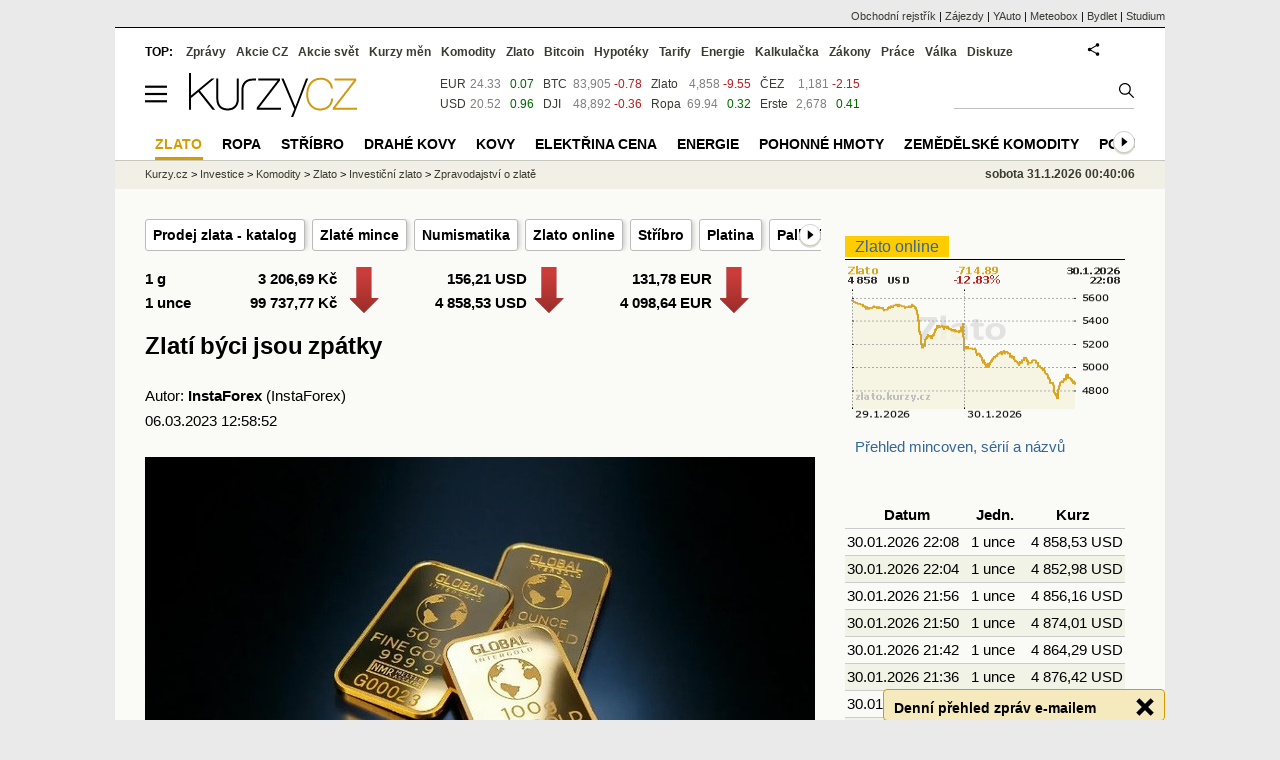

--- FILE ---
content_type: text/html; Charset=windows-1250
request_url: https://zlato.kurzy.cz/zpravy/701367-zlati-byci-jsou-zpatky/
body_size: 15256
content:
<!DOCTYPE html>
<html lang="cs">
	<head>
	<meta http-equiv="X-UA-Compatible" content="IE=edge">

	
	<script>z_start = new Date();mobile_view=false;jsmobil=0;pp_gemius_identifier='0tKaButKm10X7ZBOVCX4N8dRDiFkXUMFUeaZLnoNU5D.97';var pp_gemius_use_cmp=true;window['gtag_enable_tcf_support']=true</script>


	<meta charset="windows-1250"><meta http-equiv="content-language" content="cs">
	<title>Zprávy o zlatě - Zlatí býci jsou zpátky | Kurzy.cz</title>
	<meta name="description" content="Schopnost zlata vystoupat nad 1 850 USD za unci přináší na trh určitý zdravý optimismus. Retailoví investoři i analytici z Wall Street očekávají, že ceny tento týden porostou. Ankety na téma zlato se zúčastnilo 19 analytiků z Wall Street. 13 z nich, tzn."><meta name="author" content="Kurzy.cz">

	
		<meta name="viewport" content="width=990">
		<script>
	/* <![CDATA[ */
	var a_adv={rs_time:0,rs_timeout:1000,im:function(t){},ram:function(t){},repairIE:function(t){},all:function(t){},get_one:function(t,n){this.runfc("get_one",t,n)},rscript:function(t){},mscript:function(t){},runfc:function(t,n,i,e,o,r,f,s,u,c,m){if("undefined"==typeof a_advs)return 0==this.rs_time&&(this.rs_time=new Date().getTime()),new Date().getTime()-this.rs_time<this.rs_timeout&&"get_one"===t&&setTimeout(this.get_one.bind(this,n,i),100),!1;"get_one"===t&&a_advs.get_one(n,i)}};
	var alia_gSeznamSession
	var alia_adv = {code:'wfKomZlatoZpravy',mc_msg_top:'10681',mc_msg_bot:'10651',mc_msg_rtb:'11647',AdFormCat:'210',tree_code:'wfKomZlatoZpravy',flavour:'full',noview:'',lv:'1',nm:'1'};  
	var alia_gAdServer = 'rs.kurzy.cz'; 
	/*var alia_gAdServer = 'www.kurzy.cz';*/ 
	var alia_gAdPosition = 'wfKomZlatoZpravy';
	var alia_gAdvBulkTemplates  = '______________';
	
		alia_adv.imm = '[base64]'; 
		var alia_gAdvBulkPositions  = '[base64]'; 
		var alia_gAdvPriority = '_doublesky_300adsense_|_250stranka_300adsense_|_rectangle_|_rectangleclanky_rectangle_'
	
	var alia_gCode = 'wfKomZlatoZpravy';
	var alia_gLV = '1'
	var alia_gAdSpecialPosition = ''   
	
	var alia_gDFP = 1
	
	var alia_gVersion = ''
	var alia_adv_params = {};
	var a_adv_cizadb = false;
	var alia_gPrf = 'prf';
	/* ]]> */
</script>



	

	<script src="//s.fin.cz/l/levelN.asp?flavour=full&lmf=260127" async></script>

	 <link type="text/css" href="https://s.fin.cz/l/lm6.css?v=323" rel="stylesheet" media="all"> 

	
	
	<link rel="alternate" type="application/rss+xml" title="RSS kurzy.cz" href="https://www.kurzy.cz/zpravy/util/forext.dat?type=rss">
    <script defer src="https://s.fin.cz/l/js/all2025.js?lmf=251126b" charset="utf-8"></script>

	
	<script src="//ajax.googleapis.com/ajax/libs/jquery/3.6.0/jquery.min.js"></script>

	<meta property="og:image" content="https://i.fin.cz/zpravy/obrazky/67/701367-zlati-byci-jsou-zpatky/insta2606.jpg" />
<link type="text/css" href="https://s.fin.cz/l/css/lm_second.css?lfm=20240313" rel="stylesheet" media="screen" />
	<link rel="canonical" href="https://zlato.kurzy.cz/zpravy/701367-zlati-byci-jsou-zpatky/">
		
	</head>
	<body>
	
	
	<div id="adv_mobile"><script>a_adv.im('mobile')</script></div>
	
	<div id="ram" class="ecb">
	
		
		
			<div id="adv_ram"><script>a_adv.im('ram')</script></div>
		
		

		<div id="ram_inner" class="ecb">
		<script>a_adv.ram('k')</script>

		
			<div id="contentnew" class="ecb 1">
		

			
				
					<div id="adv_content"><script> a_adv.im('content') </script></div>
				
			

			
			
  

  <style>
  

  </style>

  
	<!-- levy pravy sloupec bez predelu -->
	<div id="main" class="ecb">
	  <div id="leftcolumn" class="ecb">
		
		
		
		
		<div class="menu-page-wrapper">
		<ul class="topmenu"><li><a href="https://zlato.kurzy.cz/investicni-zlato/">Prodej zlata - katalog</a></li><li><a href="https://zlato.kurzy.cz/zlate-mince/">Zlaté mince</a></li><li><a href="https://zlato.kurzy.cz/numismatika/">Numismatika</a></li><li><a href="https://www.kurzy.cz/komodity/zlato-graf-vyvoje-ceny/">Zlato online</a></li><li><a href="https://www.kurzy.cz/komodity/stribro/">Stříbro</a></li><li><a href="https://www.kurzy.cz/komodity/platina/">Platina</a></li><li><a href="https://www.kurzy.cz/komodity/palladium/">Palladium</a></li></ul>  
		</div>
		
		
		<!--lc-->
		<div id="zlato-zprava">

	<div id="zlato-cena">
<div class="ecb">
<div class="cola">1 g<br>1 unce</div>
<div class="colb">
<div><a href="https://www.kurzy.cz/komodity/zlato-graf-vyvoje-ceny/1g-czk-1-rok" title="Cena zlata 1 gram v Kč - graf ceny zlata">3 206,69 Kč</a><br><a href="https://www.kurzy.cz/komodity/zlato-graf-vyvoje-ceny/1oz-czk-1-rok" title="Cena zlata 1 unce v Kč - graf ceny zlata">99 737,77 Kč</a></div><img loading="lazy" alt="Denní změna ceny zlata v Kč" src="https://i.fin.cz/transparent.gif" class="gold_arrow_down" title="Cena klesá - denní změna ceny zlata v Kč"></div>
<div class="colc">
<div><a href="https://www.kurzy.cz/komodity/zlato-graf-vyvoje-ceny/1g-usd-1-rok" title="Cena zlata 1 gram v USD - graf ceny zlata">156,21 USD</a><br><a href="https://www.kurzy.cz/komodity/zlato-graf-vyvoje-ceny/" title="Cena zlata 1 unce v USD - graf ceny zlata">4 858,53 USD</a></div><img loading="lazy" alt="Denní změna ceny zlata v USD" src="https://i.fin.cz/transparent.gif" class="gold_arrow_down" title="Cena klesá - denní změna ceny zlata v USD"></div>
<div class="cold">
<div><a href="https://www.kurzy.cz/komodity/zlato-graf-vyvoje-ceny/1g-eur-1-rok" title="Cena zlata 1 gram v Euro - graf ceny zlata">131,78 EUR</a><br><a href="https://www.kurzy.cz/komodity/zlato-graf-vyvoje-ceny/1oz-eur-1-rok" title="Cena zlata 1 unce v Euro - graf ceny zlata">4 098,64 EUR</a></div><img loading="lazy" alt="Denní změna ceny zlata v EUR" src="https://i.fin.cz/transparent.gif" class="gold_arrow_down" title="Cena klesá - denní změna ceny zlata v EUR"></div>
</div>
</div>
<div id="adv_topclient1"><script type="text/javascript"> a_adv.im('topclient1','komodity') </script></div>

	<div id="zprava">
		<h1>Zlatí býci jsou zpátky</h1>
		<div id="adv_rectangle"> <script type="text/javascript"> a_adv.im('rectangle') </script> </div>
		<div id="zprbody" class="ecb">
			<div id="zprautor">Autor:&nbsp;<a href="https://zpravy.kurzy.cz/?Writer=180964"><b>InstaForex</b></a>&nbsp;(InstaForex)</div>
			<div id="zprtime">06.03.2023 12:58:52</div>
			<br />
			<div id="zprtext">
<img loading="lazy" src="https://i.fin.cz/zpravy/obrazky/67/701367/insta2606_w670h432.jpg" id="wte_preview_image" style="max-width: 670px; width: 670px; height: 432px;"  width="670"  height="432"  srcset="https://i.fin.cz/zpravy/obrazky/67/701367/insta2606.jpg 725w, https://i.fin.cz/zpravy/obrazky/67/701367/insta2606_w670h432.jpg 670w" sizes="(max-width: 10000px) 670px, 725px" />
<p style="text-align: justify; font-style: normal; font-weight: 400;"><font face="arial, helvetica, sans-serif" size="3">Schopnost <a href="https://www.kurzy.cz/zlato/" title="Zlato" class="dictlnk">zlata</a> vystoupat <a href="https://www.kurzy.cz/kurzy-men/nejlepsi-kurzy/NAD-namibijsky-dolar/" title="namibijský dolar" class="dictlnk">nad</a> 1 850 <a href="https://www.kurzy.cz/kurzy-men/nejlepsi-kurzy/USD-americky-dolar/" title="americký dolar" class="dictlnk">USD</a> za unci přináší na trh určitý zdravý optimismus. Retailoví investoři i analytici z <a href="https://www.kurzy.cz/akcie/wall-street/" title="Wall Street - sídlo americké burzy" class="dictlnk">Wall Street</a> očekávají, že ceny tento týden porostou.</font>
</p>
<p style="text-align: justify; font-style: normal; font-weight: 400;"><font face="arial, helvetica, sans-serif" size="3">&nbsp;</font>
    <img loading="lazy" src="https://i.fin.cz/zpravy/obrazky/67/701367/insta2607_w670h339.jpg" style="font-family: arial, tahoma, sans-serif; font-size: 14px; font-weight: normal; width: 670px; height: 339px;"  width="670"  height="339"  srcset="https://i.fin.cz/zpravy/obrazky/67/701367/insta2607.jpg 1033w, https://i.fin.cz/zpravy/obrazky/67/701367/insta2607_w670h339.jpg 670w" sizes="(max-width: 10000px) 670px, 1033px" />
</p>
<p style="text-align: justify; font-style: normal; font-weight: 400;"><font face="arial, helvetica, sans-serif" size="3">Ankety na téma <a href="https://www.kurzy.cz/zlato/" title="Zlato" class="dictlnk">zlato</a> se zúčastnilo 19 analytiků z <a href="https://www.kurzy.cz/akcie/wall-street/" title="Wall Street - sídlo americké burzy" class="dictlnk">Wall Street</a>. 13 z nich, tzn. 68 %, je optimistických. Zároveň 1 analytik, tzn. 5 %, je medvědí a 5 analytiků, tzn. 26 %, se domnívá, že ceny se obchodují do <a href="https://volby.kurzy.cz/strany" title="Volby - výsledky stran" class="dictlnk">strany</a>.</font>
</p><div id="adv_rectangleclanky"> <script type="text/javascript"> a_adv.im('rectangleclanky') </script> </div>
<p style="text-align: justify; font-style: normal; font-weight: 400;"><span style="font-style: normal; font-weight: 400;"><font face="arial, helvetica, sans-serif" size="3">V online anketě bylo odevzdáno 495 hlasů, přičemž 254 respondentů, tzn. 51 %, očekává tento týden <a href="https://www.kurzy.cz/ekonomika/zdrazeni/" title="Zdražování" class="dictlnk">růst cen</a> <a href="https://www.kurzy.cz/zlato/" title="Zlato" class="dictlnk">zlata</a>. Dalších 145 respondentů, tzn. 29 %, hlasovalo pro pokles. A 96 lidí, tzn. 19 %, se vyjádřilo neutrálně.</font></span>
</p>
<p style="text-align: justify; font-style: normal; font-weight: 400;"><span style="font-style: normal; font-weight: 400;"><font face="arial, helvetica, sans-serif" size="3">&nbsp;</font></span>
    <img loading="lazy" src="https://i.fin.cz/zpravy/obrazky/67/701367/insta2608_w670h372.jpg" style="font-family: arial, tahoma, sans-serif; font-size: 14px; font-weight: normal; width: 670px; height: 372px;"  width="670"  height="372"  srcset="https://i.fin.cz/zpravy/obrazky/67/701367/insta2608.jpg 724w, https://i.fin.cz/zpravy/obrazky/67/701367/insta2608_w670h372.jpg 670w" sizes="(max-width: 10000px) 670px, 724px" />
</p>
<p style="text-align: justify; font-style: normal; font-weight: 400;"><font face="arial, helvetica, sans-serif" size="3">Oproti minulému týdnu se <a href="https://www.kurzy.cz/ekonomika/sentiment/" title="Sentiment v ekonomice" class="dictlnk">sentiment</a> na Main Street výrazně změnil. Retailoví investoři se totiž přiklonili k <a href="https://www.kurzy.cz/forex/slovnik-pojmu/medvedi-trh/" title="medvědí trh" class="dictlnk">medvědímu trhu</a> a očekávali pokles cen na 1 800 <a href="https://www.kurzy.cz/kurzy-men/nejlepsi-kurzy/USD-americky-dolar/" title="americký dolar" class="dictlnk">USD</a> za unci.</font>
</p>
<p style="text-align: justify; font-style: normal; font-weight: 400;"><font face="arial, helvetica, sans-serif" size="3">Hlavní technický analytik v Barchart.com Darin Newsom uvedl, že <a href="https://www.kurzy.cz/zlato/" title="Zlato" class="dictlnk">zlato</a> má silné technické momentum.</font>
</p>
<p style="text-align: justify; font-style: normal; font-weight: 400;"><font face="arial, helvetica, sans-serif" size="3">Marc Chandler, výkonný ředitel Bannockburn Global <a href="https://www.kurzy.cz/forex/" title="Forex" class="dictlnk">Forex</a>, očekává v nejbližší době příležitost k <a href="https://www.kurzy.cz/ekonomika/rust/" title="Růst - ekonomiky, sazeb" class="dictlnk">růstu</a> <a href="https://www.kurzy.cz/zlato/" title="Zlato" class="dictlnk">zlata</a>.</font>
</p>
<p style="text-align: justify; font-style: normal; font-weight: 400;"><font face="arial, helvetica, sans-serif" size="3"><span style="font-style: normal; font-weight: 400;"></span><span style="font-style: normal; font-weight: 400;">Generální ředitel <a href="https://www.kurzy.cz/akcie-usa/amerisourcebergn-7098/" title="Akcie ABC - online kurzy akcií." class="dictlnk">ABC</a> Bullion Global Nicholas Frappell se k <a href="https://www.kurzy.cz/komodity/drahe-kovy/" title="" class="dictlnk">drahému kovu</a> staví neutrálně, protože <a href="https://www.kurzy.cz/ekonomika/jestrabi/" title="jestřábi, jestřábí postoj k sazbám" class="dictlnk">jestřábí</a> výroky <a href="https://www.kurzy.cz/ekonomika/centralni-banky/" title="Centrální banky" class="dictlnk">centrální banky</a> by mohly případnou krátkodobou rally zastavit. Dodal, že investoři nebudou tento týden před únorovými nonfarm payrolls příliš riskovat.</span></font>
</p>
<p style="text-align: justify; font-style: normal; font-weight: 400;"><font face="arial, helvetica, sans-serif" size="3">
        <br /></font>
</p>
<p style="text-align: justify;"><font face="arial, helvetica, sans-serif" size="3">Autor článku: Tým Instaforex</font>
</p>
<p style="text-align: justify;"><font face="arial, helvetica, sans-serif" size="3">Upozornění: Tyto informace jsou poskytovány <a href="https://www.kurzy.cz/ekonomika/maloobchod/" title="Maloobchod" class="dictlnk">maloobchodním</a> a profesionálním klientům v rámci marketingové komunikace. Neobsahují a neměly by být chápány jako investiční poradenství nebo investiční doporučení, ani nabídku či výzvu k zapojení se do jakékoli transakce nebo strategie s finančními nástroji. Minulá výkonnost není zárukou ani předpovědí budoucí výkonnosti.</font>
</p>
<p style="text-align: justify;"><font face="arial, helvetica, sans-serif" size="3">Instant Trading <a href="https://www.kurzy.cz/ekonomika/eu/" title="Evropská unie" class="dictlnk">EU</a> Ltd. nepřebírá žádnou odpovědnost za přesnost nebo úplnost poskytnutých informací nebo jakoukoli ztrátu vyplývající z jakékoli <a href="https://www.kurzy.cz/investice/" title="Investice" class="dictlnk">investice</a> založené na analýze, <a href="https://www.kurzy.cz/ekonomika/prognoza/" title="Makroekonomické prognózy" class="dictlnk">predikci</a> nebo jiných informacích. Jakékoliv <a href="https://www.kurzy.cz/koronavirus/obchody/" title="Uzavření a otevření obchodů" class="dictlnk">obchodní</a> rozhodnutí je vždy pouze nezávislým a výlučným rozhodnutím klienta.&nbsp;</font>
</p>
<p style="text-align: justify;"><font face="arial, helvetica, sans-serif" size="3">Varování před riziky: Rozdílové smlouvy jsou komplexní nástroje a v důsledku použití finanční páky jsou spojeny s vysokým rizikem rychlého vzniku finanční ztráty. U 77.95 % účtů retailových investorů došlo při obchodování s rozdílovými smlouvami u tohoto poskytovatele ke vzniku ztráty. Měli byste zvážit, zda rozumíte tomu, jak rozdílové smlouvy fungují, a zda si můžete dovolit <a href="https://www.kurzy.cz/obec/vysoke/" title="Vysoké" class="dictlnk">vysoké</a> riziko ztráty svých finančních prostředků.</font>
</p>
<p style="font-family: -apple-system, BlinkMacSystemFont, SegoeUIRegular, Roboto, Verdana, Arial, sans-serif; font-style: normal; font-weight: 400; text-align: start;"><font size="3"><span style="font-family: -apple-system, BlinkMacSystemFont, SegoeUIRegular, Roboto, Verdana, Arial, sans-serif; font-style: normal; font-weight: 400;"></span>&nbsp;</font>
</p> <div class="okenko-investora-sign ecb" data-adv="no">
<img loading="lazy" style="margin: 10px; float: left;" title="InstaForex" alt="InstaForex" src="https://i.fin.cz/news/foto/loga/instaforex.png" complete="true" width="200" border="0" />
<p><b>InstaForex</b>&nbsp;je obchodník s cennými papíry  s dlouholetou tradicí, regulovaný EU a ČNB, který umožňuje klientům obchodovat více než 1000 investičních nástrojů - Kryptoměny, ETF, Měny, Komodity, Indexy a Akcie na platformách MT4 a MT5 a Webtrader. 
</p>
<p>
    Více informaci na:&nbsp;<u><font color="#0066cc"><a href="https://www.instaforex.eu/cz/" rel="nofollow">www.instaforex.eu/cz/</a></font></u>
</p>
 </div></div>
		</div>
		<div id="zprtools" class="ecb">
			<div id="tisknout"><a href="">Vaše názory</a><br /><a href="https://zpravy.kurzy.cz/d.asp?MessageId=701367&amp;Action=PrintMessage">Vytisknout článek</a></div>
			<div id="doporuceni"><a href="https://zpravy.kurzy.cz/r.asp?MessageId=701367">Doporučit článek</a></div>
			<div id="sdileni">
			</div>	
		</div>
		
		
	</div>
</div>
<!--<MessageTitle=Zlatí býci jsou zpátky />
<MessageTitleLong= />
<MessageDescription=Schopnost zlata vystoupat nad 1 850 USD za unci přináší na trh určitý zdravý optimismus. Retailoví investoři i analytici z Wall Street očekávají, že ceny tento týden porostou. Ankety na téma zlato se zúčastnilo 19 analytiků z Wall Street. 13 z nich, tzn. />
<MessageKeywords=zlati, byci, jsou, zpatky, schopnost, zlata, vystoupat, nad, 1, 850, usd, za, unci, prinasi, na, trh, urcity, zdravy, optimismus, retailovi, investori, i, analytici, z, wall, street, ocekavaji, ze, ceny, tento, tyden, porostou, ankety, na, tema, zlato, se, zucastnilo, 19, analytiku, z, wall, street, 13, z, nich, tzn />
<MessageImage=https://i.fin.cz/zpravy/obrazky/67/701367-zlati-byci-jsou-zpatky/insta2606.jpg />
<MessageImageTitle= />
<MessageImageAlt= />
<MessageImageZdroj= />
<MessageImageLicence= />
<PrimaryArea=ptKomodity />
<PrimaryAreaId=10127 />
<PartUrl=701367-zlati-byci-jsou-zpatky/ />
<Flag=0 />
<WriterId=180964 />
<AskedLanguageAvailable=1 />
<MetaRobots= />
<BreadcrumbsPrimaryAreaId=11577 />
<DT_Publish=06.03.2023 12:58:52 />
<DT_publish_ISO_8601=2023-03-06T12:58:52.763+01:00 />
-->

<script>emb_event_id=2;emb_event_slug='denni-prehled-zprav';emb_subcat_id=0;emb_boxtitle='Denní přehled zpráv e-mailem';emb_boxcatname='';emb_boxcattext='';emb_boxnoshow=30; </script>
		<!--/lc-->
		<div id="hsocial"></div>

		<!--html_bot-->
					 

		<div id="bzpravy"></div>
		<div id="adv_rectanglespodni"><script>a_adv.im("rectanglespodni")</script></div><hr style="margin-top:15px;height:12px" /><div id="pribuzne"><h2>Příbuzné stránky</h2> <ul class="ul"><li><a href="https://www.kurzy.cz/komodity/zlato-graf-vyvoje-ceny/1kg-czk-1-den">Zlato - aktuální cena zlata, graf vývoje ceny zlata  1kg - 1 den - měna CZK</a></li><li><a href="https://www.kurzy.cz/komodity/zlato-graf-vyvoje-ceny/1kg-czk-5-dnu">Zlato - aktuální cena zlata, graf vývoje ceny zlata  1kg - 5 dnů - měna CZK</a></li><li><a href="https://www.kurzy.cz/komodity/zlato-graf-vyvoje-ceny/100g-czk-3-mesice">Zlato - ceny a grafy zlata, vývoj ceny zlata  100g - 3 měsíce - měna CZK</a></li><li><a href="https://www.kurzy.cz/komodity/zlato-graf-vyvoje-ceny/1g-eur-1-rok">Zlato - ceny a grafy zlata, vývoj ceny zlata  1g - 1 rok - měna EUR</a></li><li><a href="https://www.kurzy.cz/komodity/zlato-graf-vyvoje-ceny/100g-czk-2-dny">Zlato - aktuální cena zlata, graf vývoje ceny zlata  100g - 2 dny - měna CZK</a></li><li><a href="https://www.kurzy.cz/komodity/zlato-graf-vyvoje-ceny/1oz-czk-30-let">Zlato - ceny a grafy zlata, vývoj ceny zlata  1oz - 15 let - měna CZK</a></li><li><a href="https://www.kurzy.cz/komodity/zlato-graf-vyvoje-ceny/1g-czk-3-roky">Zlato - ceny a grafy zlata, vývoj ceny zlata  1g - 3 roky - měna CZK</a></li><li><a href="https://www.kurzy.cz/komodity/zlato-graf-vyvoje-ceny/1oz-eur-2-dny">Zlato - aktuální cena zlata, graf vývoje ceny zlata  1oz - 2 dny - měna EUR</a></li><li><a href="https://www.kurzy.cz/komodity/zlato-graf-vyvoje-ceny/1oz-eur-3-mesice">Zlato - ceny a grafy zlata, vývoj ceny zlata  1oz - 3 měsíce - měna EUR</a></li><li><a href="https://www.kurzy.cz/komodity/zlato-graf-vyvoje-ceny/1g-czk-3-mesice">Zlato - ceny a grafy zlata, vývoj ceny zlata  1g - 3 měsíce - měna CZK</a></li><li><a href="https://www.kurzy.cz/komodity/zlato-graf-vyvoje-ceny/100g-czk-1-rok">Zlato - ceny a grafy zlata, vývoj ceny zlata  100g - 1 rok - měna CZK</a></li><li><a href="https://www.kurzy.cz/komodity/zlato-graf-vyvoje-ceny/1g-eur-2-dny">Zlato - aktuální cena zlata, graf vývoje ceny zlata  1g - 2 dny - měna EUR</a></li></ul></div>
		
		
		  <div id="adv_left"> <script> a_adv.im('left') </script> </div>
		  <div id="adv_doubleskylevy"> <script>a_adv.im('doubleskylevy')</script> </div>
		
	  </div> <!--/leftcolumn-->

	  <div id="middlecolumn" onclick="Show_hide_rightcolumn()"></div>
	  <div id="rightcolumn" class="ecb"><div id="rightcolumn_hidden_button" onclick="Show_hide_rightcolumn()" title="Skrýt sloupec">X&nbsp;</div>

		
		  


	
	
	<div id="adv_250stranka" class="ecb">
		<script> a_adv.im('250stranka')</script>
	</div>
	<div id="adv_250stranka_n"><script>a_adv.repairIE('250stranka')</script></div>
	
	
	
	<div id="adv_doublesky" class="ecb">
		<script> a_adv.im('doublesky')</script>
	</div>
	<div id="adv_doublesky_n"><script>a_adv.repairIE('doublesky')</script></div>
	
	







	<div id="adv_placenyzaznamall">
		<script> a_adv.im('placenyzaznamall')</script>
	</div>

	





<div id="adv_300adsense" class="ecb">
	<script> a_adv.im('300adsense')</script>
</div>





	
		
		    <div id="adv_textovkaall">
				<script> a_adv.im('textovkaall') </script>
			</div>
		
			



<div id="zlato-pravy">
<h3><a href="https://www.kurzy.cz/komodity/zlato-graf-vyvoje-ceny/" title="Cena zlata v USD za unci">Zlato online</a></h3><a href="https://www.kurzy.cz/komodity/zlato-graf-vyvoje-ceny/" title="Zlato - cena zlata v USD"><img loading="lazy" style="width: 280px; height: 155px" src="https://i.fin.cz/grafy/komodity/online-kurz-komodity-zlato-dva-dny-ps.png" alt="Zlato - online graf v USD"></a><p><a href="https://zlato.kurzy.cz/zpravy/mincovny-serie-nazvy/" title="">Přehled mincoven, sérií a názvů</a></p><br><br><div>
<table width="100%">
<tr>
<th class="pf">Datum</th>
<th class="pf">Jedn.</th>
<th class="pf">Kurz</th>
</tr>
<tr>
<td class="ps">30.01.2026 22:08</td>
<td class="ps">1 unce</td>
<td class="ps" style="text-align: right">4 858,53 USD</td>
</tr>
<tr>
<td class="pl">30.01.2026 22:04</td>
<td class="pl">1 unce</td>
<td class="pl" style="text-align: right">4 852,98 USD</td>
</tr>
<tr>
<td class="ps">30.01.2026 21:56</td>
<td class="ps">1 unce</td>
<td class="ps" style="text-align: right">4 856,16 USD</td>
</tr>
<tr>
<td class="pl">30.01.2026 21:50</td>
<td class="pl">1 unce</td>
<td class="pl" style="text-align: right">4 874,01 USD</td>
</tr>
<tr>
<td class="ps">30.01.2026 21:42</td>
<td class="ps">1 unce</td>
<td class="ps" style="text-align: right">4 864,29 USD</td>
</tr>
<tr>
<td class="pl">30.01.2026 21:36</td>
<td class="pl">1 unce</td>
<td class="pl" style="text-align: right">4 876,42 USD</td>
</tr>
<tr>
<td class="ps">30.01.2026 21:28</td>
<td class="ps">1 unce</td>
<td class="ps" style="text-align: right">4 895,48 USD</td>
</tr>
<tr>
<td class="pl">30.01.2026 21:22</td>
<td class="pl">1 unce</td>
<td class="pl" style="text-align: right">4 908,89 USD</td>
</tr>
<tr>
<td class="ps">30.01.2026 21:14</td>
<td class="ps">1 unce</td>
<td class="ps" style="text-align: right">4 908,85 USD</td>
</tr>
<tr>
<td class="pl">30.01.2026 21:08</td>
<td class="pl">1 unce</td>
<td class="pl" style="text-align: right">4 908,18 USD</td>
</tr>
</table>
<p style="text-align: right"><a href="https://www.kurzy.cz/komodity/zlato-graf-vyvoje-ceny/" title="Zlato - cena zlata v USD, CZK, EUR" style="text-decoration: underline;">Další kurzy</a></p>
</div>
</div>
<div class="joinbox menuright">
<h3>Zlato - Zpravodajství a přehledy</h3>
<ul>
<li><a href="https://www.kurzy.cz/tema/zlato/">Zlato</a> - <a rel="nofollow" href="https://www.kurzy.cz/tema/zlato/?format=rss"><img loading="lazy" src="https://i.fin.cz/rss_feed_icon.jpg" style="vertical-align:middle"> RSS Zlato</a></li>
</ul>
<p><a href="https://www.kurzy.cz/zasilani-e-mailem/ekonomicke-zpravodajstvi-z-ceskeho-internetu?id=555">Denní přehled zpráv k tématu <b>Zlato</b> zasílaný vždy ráno na emailovou adresu.</a></p>
</div>		
		
		<br />
<!-- no data -->
				
	























	



<div id="adv_stickyright"> <script> a_adv.im('stickyright') </script> </div>

	<div id="adv_squaredole" class="ecb">
		<script> a_adv.im('squaredole')</script>
	</div>


<div id="adv_sky"> <script> a_adv.im('sky') </script> </div>





		
		<div id="rzpravy"></div>
		<div id="adv_doubleskysticky"><script>a_adv.get_one('doubleskysticky', true)</script></div>
	  </div>
	  <div id="rightcolumn_hidden" onclick="Show_hide_rightcolumn()" title="Zobrazit sloupec">Zobrazit sloupec&nbsp;</div>
	  
<div id="breadservers">
	
	 

	
	
	
	<a href="https://rejstrik-firem.kurzy.cz/" title="Obchodní rejstřík firem">Obchodní rejstřík</a> |
	

	<a href="https://www.zajezdy.cz/" title="Zájezdy a dovolená">Zájezdy</a> 
	| <a href="https://yauto.cz/" title="Auta, prodej aut - AAA , ESA a další autobazary">YAuto</a>
	| <a href="https://meteobox.cz/" title="Počasí z yr.no - Předpověď počasí online">Meteobox</a>
	| <a href="https://www.bydlet.cz/" title="Bydlení a reality">Bydlet</a>
	| <a href="https://studium.cz/" title="Kurzy, školení, rekvalifikace, daňové a účetní kurzy.">Studium</a>
	
</div>

<div id="headerlogonew" class="ecb">
	<a href="#mmenu" id="mmenubutton"><svg id="mmxopen"></svg></a>

  <a href="https://www.kurzy.cz" title="Kurzy.cz - Kurzy měn, akcie, komodity, investice">
<img loading="lazy" src="https://s.fin.cz/l/kurzy-cz-206px.svg" height="44" alt="Kurzy.cz logo" style="margin-top:10px">
</a>



  
  

  <table id="hkr">
	<tr id="hkr1">
	  <td><a href="https://www.kurzy.cz/kurzy-men/nejlepsi-kurzy/EUR-euro/">EUR</a></td><td align="right"></td><td>   <a href="https://www.kurzy.cz/bitcoin/">BTC</a></td><td align="right"></td><td>   <a href="https://www.kurzy.cz/komodity/zlato-graf-vyvoje-ceny/">Zlato</a></td><td align="right"></td><td>   <a href="https://www.kurzy.cz/akcie-cz/akcie/cez-183/">ČEZ</a></td><td align="right"></td>
	</tr>
	<tr id="hkr2">
	  <td><a href="https://www.kurzy.cz/kurzy-men/nejlepsi-kurzy/USD-americky-dolar/">USD</a></td><td align="right"></td><td>   <a href="https://www.kurzy.cz/akcie-usa/dow-jones-5/">DJI</a></td><td align="right"></td><td>   <a href="https://www.kurzy.cz/komodity/ropa-brent-graf-vyvoje-ceny/">Ropa</a></td><td align="right"></td><td>   <a href="https://www.kurzy.cz/akcie-cz/akcie/erste-group-bank-a-3276/">Erste</a></td><td align="right"></td>
	</tr>
	</table>
	<script>var showheaderdata=1</script>
	
	
	<div id="adv_topnewsnew"></div>
	<form action="https://www.kurzy.cz/hledani/" accept-charset="utf-8" id="mains">
	<fieldset>
		<input name="q" accesskey="v" />
		<input type="submit" value=""	title="Vyhledat" />
	</fieldset>
	</form>
</div>	
<div id="mainlinksnew">
	
	TOP:
	 
	
	<a href="https://zpravy.kurzy.cz/" title="Aktuální zpravodajství z financí">Zprávy</a><a href="https://www.kurzy.cz/akcie-cz/" title="Akcie cz online - Burza cenných papírů Praha a RM Systém, kurzy ČEZ, Erste, Moneta.">Akcie CZ</a><a href="https://www.kurzy.cz/akcie-svet/" title="Akcie ve světě">Akcie svět</a><a href="https://www.kurzy.cz/kurzy-men/" title="Kurzy měn, kurzovní lístky bank a směnáren i ČNB.">Kurzy měn</a><a href="https://www.kurzy.cz/komodity/" title="Komodity a deriváty, ropa, benzín, nafta, drahé kovy">Komodity</a><a href="https://www.kurzy.cz/zlato/" title="Zlato - Cena zlata, investiční zlato, výkup a prodej zlata">Zlato</a><a href="https://www.kurzy.cz/bitcoin/" title="Bitcoin a kryptoměny" >Bitcoin</a><a href="https://www.kurzy.cz/hypoteky/" title="Hypotéka, kalkulačka, refinancování, nabídky hypotečních bank">Hypotéky</a><a href="https://www.kurzy.cz/tarify/" title="Tarify telefonů - tarify O2, t-mobile, vodafone">Tarify</a><a href="https://www.kurzy.cz/energie/" title="Energie - srovnání ceny plynu a elektřiny. Tarify EON, ČEZ, Innogy.">Energie</a><a href="https://www.kurzy.cz/kalkulacka/" title="Kalkulačky - Mzdová kalkulačka, hypoteční a důchová kalkulačka a další kalkulačky.">Kalkulačka</a><a href="https://www.kurzy.cz/zakony/" title="Zákony, sbírka zákonů - zákon o DPH, stavební, živnostenský a další zákony.">Zákony</a><a href="https://www.kurzy.cz/prace/" title="Práce - Nabídky práce, volná pracovní místa, Úřad práce.">Práce</a><a href="https://www.kurzy.cz/ekonomika/valka/" title="Ekonomika války">Válka</a><a href="https://nazory.kurzy.cz/" title="Diskuze, názory, dotazy, komunita investorů.">Diskuze</a>
	
	

	
	<div id="adv_headerlogin2"> <script>a_adv.im('headerlogin2')</script> </div>
	<noscript>	
		<div style="float:right;">
		<!--[if IE]>
			<iframe src="https://www.kurzy.cz/util/comm.asp?AC=IF1" style="border:0; width: 150px; height: 20px;" frameborder="0" scrolling="no"></iframe>
		<![endif]--> 	
		<object id="loginnojs" data="https://www.kurzy.cz/util/comm.asp?AC=IF1"></object>
		</div>
	</noscript>

	
	
		

</div>

<div class="breadcrumbs ecb"><a href="https://www.kurzy.cz/" title="Kurzy měn, akcie cz online a komodity, investice online - Kurzy.cz">Kurzy.cz</a> &gt; <a href="https://www.kurzy.cz/investice/" title="Investice - investice do akcií, dluhopisů, podílových fondů, investice do zlata a stříbra, nejlepší investice.">Investice</a> &gt; <a href="https://www.kurzy.cz/komodity/" title="Drahé kovy, Zlato, stříbro, platina, ropa, zemní plyn, zemědělské komodity, káva, kukuřice a další.">Komodity</a> &gt; <a href="https://www.kurzy.cz/zlato/" title="Zlato, investiční zlato, prodej zlata">Zlato</a> &gt; <a href="https://zlato.kurzy.cz/investicni-zlato/" title="Zlaté slitky a mince s cenami, přehled jednotlivých hmotností, nákup a prodej zlata.">Investiční zlato</a> &gt; <a href="https://zlato.kurzy.cz/zpravy/" title="Zpravodajství o zlatě">Zpravodajství o zlatě</a>
	<script> var alia_headertime = 'sobota 31.1.2026 00:40:06'</script>
	<div id="adv_headertime" style="float:right">
	sobota 31.1.2026 00:40:06
	<script>a_adv.im('headertime')</script>
	</div>

</div>







	</div> <!--/main-->
  

		
			</div>
		
			<div id="headernew">
				<div id="adv_cid"> <script> a_adv.im('cid') </script> </div>
				<div class="navbar navbarb menu-wrapper" id="navbarb"><ul class="menu"><li class="active" id="nb11300"><a class="mastera" href="https://www.kurzy.cz/zlato/" title="Zlato - online a historická cena, investiční zlato, zpravodajství·">Zlato</a></li><li id="nb9780"><a class="mastera" href="https://www.kurzy.cz/komodity/ropa/" title="Ropa - cena komodity, pohonné hmoty, zprávy·">Ropa</a></li><li id="nb11301"><a class="mastera" href="https://www.kurzy.cz/komodity/stribro/" title="Stříbro - online a historická cena, investiční stříbro, zpravodajství·">Stříbro</a></li><li id="nb9772"><a class="mastera" href="https://www.kurzy.cz/komodity/drahe-kovy/" title="Drahé kovy - platina, palladium, rhodium·">Drahé kovy</a></li><li id="nb9194"><a class="mastera" href="https://www.kurzy.cz/komodity/kovy/" title="Kovy průmysl·">Kovy</a></li><li id="nb11386"><a class="mastera" href="https://www.kurzy.cz/komodity/cena-elektriny-graf-vyvoje-ceny/" title="Elektřina - vývoj ceny komodity·">Elektřina cena</a></li><li id="nb9758"><a class="mastera" href="https://www.kurzy.cz/komodity/energie/" title="Energie - ropa, plyn, uhlí·">Energie</a></li><li id="nb9104"><a class="mastera" href="https://www.kurzy.cz/komodity/phm/" title="Benzín, Nafta, Plyn - ceny, vývoj·">Pohonné hmoty</a></li><li id="nb9759"><a class="mastera" href="https://www.kurzy.cz/komodity/zemedelske/" title="Zemědělské komodity·">Zemědělské komodity</a></li><li id="nb12285"><a class="mastera" href="https://www.kurzy.cz/komodity/potraviny/" title="Potraviny komoditní·">Potraviny</a></li><li id="nb9601"><a class="mastera" href="https://www.kurzy.cz/komodity/suroviny/" title="Suroviny - ceny komodit·">Suroviny</a></li><li id="nbNone"><a class="mastera" href="https://www.kurzy.cz/komodity/srovnani-cen-komodit-kryptomen/" title="Srovnání cen komodit a kryptoměn·">Srovnání cen komodit</a></li><li id="nb10653"><a class="mastera" href="https://www.kurzy.cz/komodity/ceny-energie-potravin-surovin-kovu/" title="Přehled komodit - kurzy, informace·">Přehled komodit</a></li><li id="nb11577"><a class="mastera" href="https://zpravy.kurzy.cz/komodity/" title="Zprávodajství komodity·">Zprávy z komodit</a></li><li id="nb9931"><a class="mastera" href="https://www.kurzy.cz/kurzy-men/aktualni/" title="Aktuální kurzy měn online·">Měny online</a></li><li id="nb9400"><a class="mastera" href="https://www.kurzy.cz/akcie-cz/" title="Akcie online·">Akcie online</a></li><li id="nb9926"><a class="mastera" href="https://www.kurzy.cz/akcie-svet/" title="Akcie a indexy ve světě·">Akcie svět</a></li><li id="nb9924"><a class="mastera" href="https://www.kurzy.cz/bitcoin/" title="Bitcoin - kurz, vývoj, burzy·">Bitcoin</a></li><li id="nb11296"><a class="mastera" href="https://www.kurzy.cz/komodity/ropa-brent-graf-vyvoje-ceny/" title="Další grafy">Další grafy</a></li></ul></div>
			</div>
		
		<div id="qr"></div>
		</div> <!--/ram_inner-->

		
			<div id="adv_bottom" class="ecb"><script> a_adv.im('bottom') </script></div>
			<div id="adv_stickyad" class="ecb"><script> a_adv.im('stickyad') </script></div>
		

		

	</div> <!--/ram-->

	<div id="ram_paticka" class="ecb">
		<div class="paticka">
			
			<table>
	<tr>
	<td>
		<h4><a href="https://www.kurzy.cz/kalkulacka/" title="Kalkulačka - finanční kalkulačky online.">Kalkulačka</a> - <a href="https://www.kurzy.cz/vypocet/" title="Výpočet - výpočty mzdy, důchodu, nemocenské.">Výpočet</a></h4>
		<p><a href="https://www.kurzy.cz/kalkulacka/vypocet-ciste-mzdy/" title="Výpočet čisté mzdy - Čistá mzda, hrubá mzda, daně, kalkulačka mzdy." >Výpočet čisté mzdy</a></p>
		<p><a href="https://www.kurzy.cz/kalkulacka/duchodova-kalkulacka/" title="Výpočet důchodu - kalkulačka odchodu do důchodu" >Důchodová kalkulačka</a></p>
		<p><a href="https://www.kurzy.cz/kalkulacka/pridavky-na-dite/" title="Přídavky na dítě">Přídavky na dítě</a></p>
		<p><a href="https://www.kurzy.cz/kalkulacka/prispevek-na-bydleni/" title="Příspěvek na bydlení">Příspěvek na bydlení</a></p>
		<p><a href="https://www.kurzy.cz/kalkulacka/rodicovsky-prispevek/" title="Rodičovský příspěvek">Rodičovský příspěvek</a></p>
		<p><a href="https://www.kurzy.cz/kalkulacka/zivotni-minimum/" title="Životní minimum">Životní minimum</a></p>
		<p><a href="https://www.kurzy.cz/kalkulacka/hypotecni-kalkulacka/" title="Hypoteční kalkulačka">Hypoteční kalkulačka</a></p>
		<p><a href="https://www.kurzy.cz/povinne-ruceni/" title="POV - zákonné pojištění aut">Povinné ručení</a></p>
		
	</td>
	<td>
		<h4><a title="Banky a bankomaty - Česká spořitelna, ČSOB, Unicredit, GE money bank, Komerční banka" href="https://www.kurzy.cz/banky/">Banky</a> a <a href="https://www.kurzy.cz/banky/bankomaty/">Bankomaty</a></h4>
		<p><a title="Nejlepší úroky u českých bank." href="https://www.kurzy.cz/urokove-sazby/">Úrokové sazby</a>, <a href="https://www.kurzy.cz/hypoteky/" title="Hypotéky, kalkulačka, Nabídky hypotečních bank">Hypotéky</a></p>
		
		
		
		<p><a href="https://www.kurzy.cz/smenarny/" title="Směnárny v regionech - Praha, Plzeň, Ostrava, Brno, Olomouc.">Směnárny</a> -
		<a title="Kurz Eura" href="https://www.kurzy.cz/kurzy-men/nejlepsi-kurzy/EUR-euro/">Euro</a>,
		<a title="Kurz dolaru" href="https://www.kurzy.cz/kurzy-men/nejlepsi-kurzy/USD-americky-dolar/">Dolar</a>
		</p>
		<h4><a href="https://www.kurzy.cz/prace/">Práce</a> - <a title="Volná pracovní místa - MPSV, Jobs" href="https://prace.kurzy.cz/urad-prace/volna-mista/">Volná místa</a></h4>
		<p><a title="Úřady práce, volná pracovní místa, nabídky práce." href="https://prace.kurzy.cz/urad-prace/">Úřad práce</a>,
		<a href="https://www.kurzy.cz/mzda/"	title="Mzda - výpočet mzdy, mzdová kalkulačka">Mzda</a>, <a href="https://www.kurzy.cz/platy/" title="Platy a platové tabulky">Platy</a> 
		</p>
		<h4><a href="https://www.kurzy.cz/prispevky-davky/" title="Příspěvky - rodičovský, na péči, na bydlení, dávky podpory">Dávky a příspěvky</a></h4>
		<p><a href="https://www.kurzy.cz/prispevky-davky/nemocenska/" title="Nemocenská">Nemocenská</a>, <a href="https://www.kurzy.cz/prispevky-davky/porodne/" title=" Porodné">Porodné</a></p>
		<p><a href="https://www.kurzy.cz/prispevky-davky/podpora-v-nezamestnanosti/" title="Podpora - nezaměstnanost">Podpora v nezaměstnanosti</a></p>
		<p><a href="https://www.kurzy.cz/duchody/" title="Důchody, penze, penzijní.">Důchody</a></p>
		
	</td>
	<td>
		<h4><a href="https://www.kurzy.cz/investice/">Investice</a></h4>
		<p>
		<a title="Burza cenných papírů Praha (pražská burza)" href="https://www.kurzy.cz/akcie-cz/burza/">Burza</a>
		-
		<a title="Akcie ČEZ online, zprávy" href="https://www.kurzy.cz/akcie-cz/akcie/cez-183/">ČEZ</a>
		</p>
		<p><a href="https://www.kurzy.cz/dluhopisy/" title="Dluhopisy - státní a korporátní dluhopisy">Dluhopisy</a>, <a href="https://www.kurzy.cz/podilove-fondy/" title="Výsledky podílových fondů.">Podílové fondy</a></p>
		<p><a title="Česká ekonomika" href="https://www.kurzy.cz/makroekonomika/">Ekonomika</a> - <a title="Hrubý domácí produkt" href="https://www.kurzy.cz/makroekonomika/hdp/">HDP</a>, <a title="Průměrná mzda" href="https://www.kurzy.cz/makroekonomika/mzdy/">Mzdy</a>
		</p>
		<p><a href="https://www.kurzy.cz/kryptomeny/">Kryptoměny</a> - <a href="https://www.kurzy.cz/bitcoin/">Bitcoin</a>, <a href="https://www.kurzy.cz/ethereum/">Ethereum</a>
		</p>
		<h4><a href="https://www.kurzy.cz/komodity/drahe-kovy/">Drahé kovy</a></h4><p><a title="Zlato - Cena zlata online" href="https://www.kurzy.cz/komodity/zlato-graf-vyvoje-ceny/">Zlato</a>, <a href="https://zlato.kurzy.cz/" title="investiční zlato, prodej">Investiční zlato</a>,
		<a title="Stříbro, investiční stříbro, cena stříbra" href="https://www.kurzy.cz/komodity/stribro-graf-vyvoje-ceny/">Stříbro</a>
		</p>
		<p>
		<a title="Ropa - cena ropy brent, graf" href="https://www.kurzy.cz/komodity/ropa-brent-graf-vyvoje-ceny/">Ropa</a>
		- <a title="Pohonné hmoty - vývoj cen" href="https://www.kurzy.cz/komodity/phm/">PHM</a>,
		<a href="https://www.kurzy.cz/komodity/benzin/">Benzín</a>,
		<a href="https://www.kurzy.cz/komodity/nafta/">Nafta</a>,
		<a href="https://www.kurzy.cz/komodity/nafta-evropa/">Nafta v Evropě</a>
		</p>
		
	</td>
	<td>
		<h4><a href="https://www.kurzy.cz/podnikani/">Podnikání</a></h4>
		
		<p><a title="Regiony - Podnikání v regionech." href="https://regiony.kurzy.cz/">Města a obce</a>, <a title="PSČ a pošty." href="https://regiony.kurzy.cz/psc/">PSČ</a> </p>
		<p><a href="https://regiony.kurzy.cz/katastr/" title="Nahlížení do katastru nemovitostí online, mapy." >Katastr nemovitostí</a></p>
		<p><a href="https://regiony.kurzy.cz/katastr/katastralni-urady/" title="Katastrální úřady Praha, Brno, Ostrava a další města" >Katastrální úřady</a></p>
		
		<p><a title="Vyhledání ochranných známek" href="https://oz.kurzy.cz/">Ochranné známky</a></p>
		<p><a href="https://www.kurzy.cz/zakony/89-2012-obcansky-zakonik/" title="Občanský zákoník od 2014, úplné znění">Občanský zákoník</a></p>
		<p><a href="https://www.kurzy.cz/zakony/262-2006-zakonik-prace/">Zákoník práce</a></p>
		<p><a href="https://www.kurzy.cz/stavba/stavebni-zakon/">Stavební zákon</a></p>
		<p><a href="https://www.kurzy.cz/dane-danova-priznani/">Daně</a>, <a href="https://www.kurzy.cz/formulare/">formuláře</a></p>
	</td>
	<td>
		<h4>Další odkazy</h4>
		<p><a href="https://www.kurzy.cz/auto/" title="Auta - zpravodajství o výrobě a prodeji aut">Auto</a> - <a href="https://www.kurzy.cz/auto/cena/" title="Auta - cena aut na prodej">Cena</a>, <a href="https://www.kurzy.cz/tuv-testy-spolehlivosti-automobilu/" title="TÜV report - spolehlivost automobilů">Spolehlivost</a></p>
		<p><a href="https://www.kurzy.cz/auto/registr-vozidel/" title="Registr silničních vozidel online. Registr Praha, Brno, Ostrava. STK.">Registr vozidel</a>
		 - <a href="https://www.kurzy.cz/auto/velky-technicky-prukaz/" title="Velký technický průkaz 2024">Technický průkaz</a>, 
		 <a href="https://www.kurzy.cz/auto/e-technicak/" title="E-Techničák - výpis z registru vozidel">eTechničák</a></p>
		<p><a href="https://www.kurzy.cz/katalog/">Finanční katalog</a></p>
		<p><a title="Volby 2019, 2020 - parlamentní, krajské, prezidentské volby, výsledky" href="https://www.kurzy.cz/volby/">Volby</a>, <a title="Hlavní sekce kurzy.cz" href="https://www.kurzy.cz/util/comm.asp?AC=MAPA&amp;S=2">Mapa webu</a></p>

		<h4><a title="Czech finance - Prague stock, commodities, exchange rates, news." href="https://eng.kurzy.cz/" hreflang="en">English version</a></h4>
		<p><a title="Czech currency exchange rates, czk to euro, dollar to czk." href="https://eng.kurzy.cz/english/czech-currency-rates/" hreflang="en">Czech currency</a></p>
		<p><a title="Praha/Prague stock exchange. Czech stock. realtime prices." href="https://eng.kurzy.cz/akcie-cz/" hreflang="en">Prague stock exchange</a></p>
	</td>
	</tr>
</table>
<hr />




			

			<div class="paticka2">

			
			<a href="https://www.kurzy.cz" title="Kurzy měn, akcie, komodity" class="logo"><img loading="lazy" loading="lazy" src="https://s.fin.cz/svg/kurzy-cz-206px-n.svg" alt="Kurzy.cz logo"  /></a>
			


			

			<div style="float:left">
				
				<p><a href="https://www.kurzy.cz/ochrana-udaju/">Ochrana dat</a>, <a href="https://www.kurzy.cz/osobni-udaje/cookies/">Cookies</a></p>
				<p><a title="Vyloučení odpovědnosti / disclaimer" href="https://www.kurzy.cz/disclaimer/">Vyloučení odpovědnosti</a></p>
				
				
				<p>Copyright &copy; 2000 - 2026 </p>
				<p>Kurzy.cz, spol. s r.o., AliaWeb, spol. s r.o. </p>
				
				
			</div>
			
			
			<div style="float:left;margin-left:50px;font-size:12px" class="noprint">
				<p><a title="Informace o reklamě na internetových stránkách serverů AliaWeb, ceník, kontakty." href="https://www.kurzy.cz/reklama/">Reklama na Kurzy.cz</a></p>
				<p><a href="https://www.kurzy.cz/kontakty/kariera/" title="Kariéra v Kurzy.cz - volná místa">Kariéra v Kurzy.cz</a></p>

				<p><a title="Kontakty na pracovníky firmy kurzy.cz." href="https://www.kurzy.cz/kontakty/">Kontakty pro Kurzy.cz</a></p>
				
				<p><a title="RSS kanály kurzy.cz/zpravy" href="https://www.kurzy.cz/pouziti/">Použití</a> | <a title="RSS kanály kurzy.cz/zpravy" href="https://www.kurzy.cz/rss/">RSS</a> | <a title="HTML kódy pro váš web nebo blog s aktuálními kurzy." href="https://www.kurzy.cz/html-kody/">HTML kódy</a></p>
			</div>
			
			
			</div>
		</div> <!--/paticka-->

		
			
			<div id="adv_aux">
  <!--
  <script>a_adv.all()</script>
  <div id="adv_topnewsnew_s"><script>a_adv.rscript('topnewsnew')</script></div>
  <div id="adv_bottom_s"><script>a_adv.rscript('bottom')</script></div>
  <div id="adv_partner_s"><script>a_adv.rscript('partner')</script></div>
  <div id="adv_partner2_s"><script>a_adv.rscript('partner2')</script></div>
  <div id="adv_partner300_s"><script>a_adv.rscript('partner300')</script></div>
  <div id="adv_prezentace_s"><script>a_adv.rscript('prezentace')</script></div>
  <div id="adv_topclient2_s"><script>a_adv.rscript('topclient2')</script></div>
  <div id="adv_viphorni_s"><script>a_adv.rscript('viphorni')</script></div>
  <div id="adv_vipdolni_s"><script>a_adv.rscript('vipdolni')</script></div>
  -->
  <script>a_adv.mscript()</script>

</div>

		
	</div><!--/ram_paticka-->

	<div>
		
		
		<script>a_adv.ram('k')</script>
		
	</div>
	<!-- mc_msg_bot=10651 -->

		
		<nav id="mmenu" class="hidden">
	<ul id="mainmmmenu">
	<li><a href="https://www.kurzy.cz/zlato/">Zlato</a></li><li><a href="https://www.kurzy.cz/komodity/ropa/">Ropa</a></li><li><a href="https://www.kurzy.cz/komodity/stribro/">Stříbro</a></li><li><a href="https://www.kurzy.cz/komodity/drahe-kovy/">Drahé kovy</a></li><li><a href="https://www.kurzy.cz/komodity/kovy/">Kovy</a></li><li><a href="https://www.kurzy.cz/komodity/cena-elektriny-graf-vyvoje-ceny/">Elektřina cena</a></li><li><a href="https://www.kurzy.cz/komodity/energie/">Energie</a></li><li><a href="https://www.kurzy.cz/komodity/phm/">Pohonné hmoty</a></li><li><a href="https://www.kurzy.cz/komodity/zemedelske/">Zemědělské komodity</a></li><li><a href="https://www.kurzy.cz/komodity/potraviny/">Potraviny</a></li><li><a href="https://www.kurzy.cz/komodity/suroviny/">Suroviny</a></li><li><a href="https://www.kurzy.cz/komodity/srovnani-cen-komodit-kryptomen/">Srovnání cen komodit</a></li><li><a href="https://www.kurzy.cz/komodity/ceny-energie-potravin-surovin-kovu/">Přehled komodit</a></li><li><a href="https://zpravy.kurzy.cz/komodity/">Zprávy z komodit</a></li><li><a href="https://www.kurzy.cz/kurzy-men/aktualni/">Měny online</a></li><li><a href="https://www.kurzy.cz/akcie-cz/">Akcie online</a></li><li><a href="https://www.kurzy.cz/akcie-svet/">Akcie svět</a></li><li><a href="https://www.kurzy.cz/bitcoin/">Bitcoin</a></li>
	
	</ul>
</nav>



<div id="adv_headerlogin"> <script>a_adv.im('headerlogin')</script> </div>
	

	

	
	
	<img loading="eager" id="alia_ab_1" src="https://i.fin.cz/ban/ad_ads_advertisement_advert_adform_pub_300x250.png" style="width:1px;height:1px;" alt="" />	
	
    <div id="prf_adb"></div>
	</body>
</html>


--- FILE ---
content_type: application/javascript
request_url: https://streamer.kurzy.cz/head/x.js
body_size: 56
content:
hkrdata([[[4, "BTC", "83905 <span class='clrred'>-0.78</span>"],[6, "Zlato", "4858 <span class='clrred'>-9.55</span>"],[8, "�EZ", "1181 <span class='clrred'>-2.15</span>"],[2, "EUR", "24.33 <span class='clgreen'>&nbsp;&nbsp;0.07</span>"]],[[4, "DJI", "48892 <span class='clrred'>-0.36</span>"],[6, "Ropa", "69.94 <span class='clgreen'>&nbsp;&nbsp;0.32</span>"],[8, "Erste", "2678 <span class='clgreen'>&nbsp;&nbsp;0.41</span>"],[2, "USD", "20.52 <span class='clgreen'>&nbsp;&nbsp;0.96</span>"]]]);